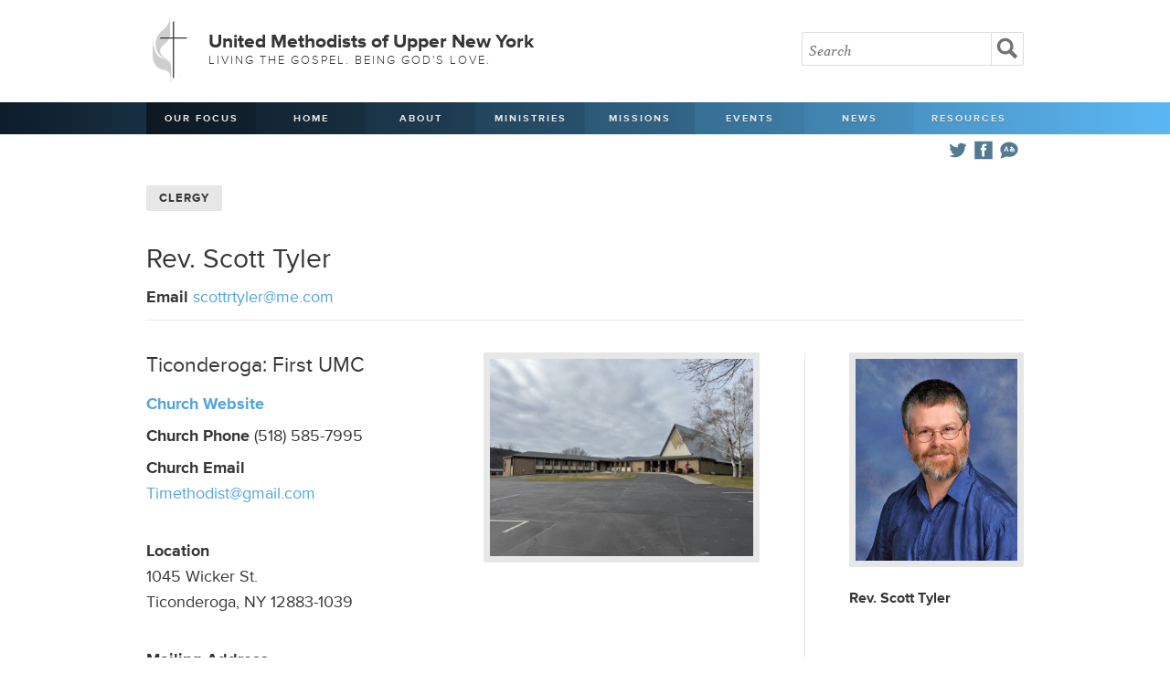

--- FILE ---
content_type: text/html; charset=UTF-8
request_url: https://www.unyumc.org/resources/clergy/scott-tyler
body_size: 14362
content:
<!doctype html>

<html>
<head>

<title>Scott Tyler | United Methodists of Upper New York</title>

<meta http-equiv="content-type" content="text/html; charset=utf-8">
<meta name="viewport" content="width=device-width, initial-scale=1.0, maximum-scale=1.0, minimum-scale=1.0">

<link rel="stylesheet" type="text/css" media="all" href="//www.unyumc.org/css/base.css" >
<link rel="stylesheet" type="text/css" media="all" href="//www.unyumc.org/css/01.css" >
<script type="text/javascript" src="//use.typekit.net/qcr0fvj.js"></script>
<script type="text/javascript">try{Typekit.load();}catch(e){}</script>

<link rel="stylesheet" type="text/css" media="screen and (max-width: 870px)" href="//www.unyumc.org/css/870px.css" >
<link rel="stylesheet" type="text/css" media="screen and (max-width: 820px)" href="//www.unyumc.org/css/820px.css" >
<link rel="stylesheet" type="text/css" media="only screen and (min-device-width : 768px) and (max-device-width : 1024px) and (orientation : landscape)" href="//www.unyumc.org/css/820px.css" >
<link rel="stylesheet" type="text/css" media="screen and (max-width: 730px)" href="//www.unyumc.org/css/730px.css" >
<link rel="stylesheet" type="text/css" media="screen and (max-width: 580px)" href="//www.unyumc.org/css/580px.css" >
<link rel="stylesheet" type="text/css" media="screen and (max-width: 335px)" href="//www.unyumc.org/css/335px.css" >

<script type="text/javascript" src="//ajax.googleapis.com/ajax/libs/jquery/1.7.1/jquery.min.js"></script>
<script src="//www.unyumc.org/js/pikabu.min.js"></script>
<script src="//www.unyumc.org/js/jquery.fitvids.js"></script>

<!-- Go to www.addthis.com/dashboard to customize your tools -->
<script type="text/javascript" src="//s7.addthis.com/js/300/addthis_widget.js#pubid=ra-4ff342117acd4c8d"></script>


<script>
  $(document).ready(function(){
    // Target your .container, .wrapper, .post, etc.
    $(".vid").fitVids();
  });
</script>

<script>
$(function() {
  $('a[href*=#]:not([href=#])').click(function() {
    if (location.pathname.replace(/^\//,'') == this.pathname.replace(/^\//,'') && location.hostname == this.hostname) {
      var target = $(this.hash);
      target = target.length ? target : $('[name=' + this.hash.slice(1) +']');
      if (target.length) {
        $('html,body').animate({
          scrollTop: target.offset().top
        }, 1000);
        return false;
      }
    }
  });
});
</script>

<style>
.of_item_mobile{
	white-space: nowrap;
    text-transform: uppercase;
    font-weight: 600;
    font-size: 13px;
    color: #e8e7e7;
    text-shadow: 0 1px 1px rgb(0 0 0 / 22%);
    width: auto !important;
    line-height: 39px;
    margin-right: 12px;
}
@media (min-width: 821px){
	.desktop_hidden{ display:none !important;}   
}

@media (max-width: 820.98px){
	.hidden_mobile{ display:none !important;}   
}

@media (max-width: 479.98px){
	nav .icon {
    	width: 60%;
	}
}
</style>

<meta name="google-translate-customization" content="bd3e45688221901a-5c29437846927918-g379c1f216a9d03e2-12"></meta>




</head>

<body ontouchstart="">
<!-- the left sidebar -->
    <div class="m-pikabu-sidebar m-pikabu-left">
        <a href="#" onclick="pikabu.closeSidebars();" class="closenav">Close <em>X</em></a>
        	<li class="hidden_mobile"><a href="https://www.unyumc.org/about/our-focus">Our Focus</a></li>
	<li><a href="https://www.unyumc.org/">Home</a></li>
	<li><a href="#">About</a>
		<ul class="hidden">
			<li><a href="https://www.unyumc.org/about/about-us" >About Us</a></li>
			<li><a href="https://www.unyumc.org/resources/2025-strategic-visioning-and-planning-process" >2025 Visioning Process</a></li>
			<li><a href="https://www.unyumc.org/about/contact-us" >Contact Us</a></li>
			<li><a href="https://www.unyumc.org/about/agencies-of-the-united-methodist-church" >Agencies of The United Methodist Church</a></li>
			<li><a href="https://www.unyumc.org/about/bishop-hector-a.-burgos-nunez" >Bishop Héctor A. Burgos-Núñez</a></li>
			<li><a href="https://www.unyumc.org/about/conference-staff" >Conference Staff</a></li>
			<li><a href="https://www.unyumc.org/about/districts" >Districts</a></li>
			<li><a href="https://www.unyumc.org/about/missional-excellence-team" >Missional Excellence Team</a></li>
			<li><a href="https://www.unyumc.org/about/compelling-preaching-initiative" >Compelling Preaching Initiative</a></li>
			<li><a href="https://www.unyumc.org/about/benefits-administrative-services" >Benefits and Administrative Services</a></li>
			<li><a href="https://www.unyumc.org/about/communications" >Communications</a></li>
			<li><a href="https://www.unyumc.org/about/digital-discipleship" >Digital Discipleship</a></li>
			<li><a href="https://www.unyumc.org/about/finance" >Finance</a></li>
			<li><a href="https://www.unyumc.org/about/clergy-wellness" >Clergy Wellness</a></li>
			<li><a href="https://www.unyumc.org/about/journey" >Journey</a></li>
			<li><a href="https://www.unyumc.org/about/clt" >Conference Leadership Team (CLT)</a></li>
			<li><a href="https://www.unyumc.org/about/jobs" >Job Opportunities</a></li>
			<li><a href="https://www.unyumc.org/about/privacy-policy" >Privacy Policy</a></li>
		</ul></li>
			<li><a href="">Ministries</a>
		<ul class="hidden">
					<li><a href="https://www.unyumc.org/resources/accessibility" >Accessibility</a></li>
			<li><a href="https://www.unyumc.org/ministries/bom" >Board of Ordained Ministry</a></li>
			<li><a href="https://www.unyumc.org/about/crm" >Camp and Retreat Ministry (CRM)</a></li>
			<li><a href="https://www.unyumc.org/ministries/ccym" >Conference Council on Youth Ministry (CCYM)</a></li>
			<li><a href="https://www.unyumc.org/ministries/college" >College Ministry</a></li>
			<li><a href="https://www.unyumc.org/ministries/conam" >Committee on Native American Ministries (CONAM)</a></li>
<li><a href="https://www.unyumc.org/ministries/corr/inr" >Conference Commission on Religion and Race (CCORR)/Imagine No Racism (INR)</a></li>
			<li><a href="https://www.unyumc.org/ministries/cosrow" >Conference Commission on the Status and Role of Women (COSROW)</a></li>
			<li><a href="https://www.unyumc.org/ministries/upper-new-york-creation-justice" >Creation Justice</a></li>
			<li><a href="https://www.unyumc.org/ministries/global-ministries-team" >Global Ministries Team</a></li>
			<li><a href="https://www.unyumc.org/ministries/lay" >Lay Ministry</a></li>
			<li><a href="https://www.unyumc.org/ministries/new-faith-communities" >New Faith Communities</a></li>
			<li><a href="https://www.unyumc.org/ministries/safe-haven-congregations" >Safe Haven Congregations</a></li>
	<li><a href="https://www.unyumc.org/resources/safe-sanctuaries" >Safe Sanctuaries</a></li>
			<li><a href="https://www.unyumc.org/ministries/social-holiness" >Social Holiness (Church &amp Society)</a></li>
			<li><a href="https://www.unyumc.org/ministries/spiritual-life" >Spiritual Life</a></li>
			<li><a href="https://www.unyumc.org/ministries/umm" >United Methodist Men (UMM)</a></li>
			<li><a href="https://www.unyumc.org/ministries/umw" >United Women in Faith (formerly UMW)</a></li>
			<li><a href="https://www.unyumc.org/ministries/palestine-israel-task-force" >UNY Task Force for Palestine-Israel</a></li>
		</ul></li>
	<li><a href="">Missions</a>
	<ul class="hidden">
	<li><a href="https://www.unyumc.org/mission/conference-advance-specials" >Conference Advance Specials</a></li>
	<li><a href="https://www.unyumc.org/mission/engage-fund" >Engage Fund</a></li>
		<li><a href="https://www.unyumc.org/mission/africa-university" >Africa University</a></li>
	   			<li><a href="https://www.unyumc.org/mission/disaster-response" >Disaster Response</a></li>
				<li><a href="https://www.unyumc.org/mission/missionaries" >Missionaries</a></li>
			<li><a href="https://www.unyumc.org/mission/red-bird-mission" >Red Bird Mission</a></li>
			<li><a href="https://www.unyumc.org/mission/special-sundays" >Special Sundays</a></li>
			<li><a href="https://www.unyumc.org/mission/mission-central" >UNY Mission Central HUB</a></li>
			<li><a href="https://www.unyumc.org/mission/vim" >Volunteers-in-Mission (VIM)</a></li>
                     </ul></li>
	<li><a href="">Events</a>
	<ul class="hidden">
			<li><a href="https://www.unyumc.org/events/calendar/2026-01" >Calendar</a></li>
			<li><a href="https://www.unyumc.org/events/wesley-heritage-tour-2026" >Wesley Heritage Tour 2026</a></li>		
		<li><a href="https://www.unyumc.org/events/2026-annual-conference" >2026 Annual Conference</a></li>
			<li><a href="https://www.unyumc.org/events/2026-leadership-gathering" >2026 Leadership Gathering</a></li>
	<li><a href="https://www.unyumc.org/events/lay-courses" >Lay Servant Courses</a></li>
			<li><a href="https://www.unyumc.org/events/uny-meetings" >UNY Meetings</a></li>
		</ul></li>
	<li><a href="">News</a>
		<ul class="hidden">
			<li><a href="https://www.unyumc.org/news/stories" >News Stories</a></li>
			<li><a href="https://www.unyumc.org/news/podcasts" >Podcasts</a></li>
			<li><a href="https://www.unyumc.org/news/beyond-the-pews" >Beyond the Pews</a></li>
			<li><a href="https://www.unyumc.org/news/weekly-digest" >Weekly Digest</a></li>
			<li><a href="https://www.unyumc.org/news/advocate" >Advocate</a></li>
			<li><a href="https://www.unyumc.org/news/connect" >Connect with UNY</a></li>
			<li><a href="https://www.unyumc.org/news/classifieds" >Classifieds</a></li>
         <li><a href="https://www.unyumc.org/about/the-bridge" >The Bridge</a></li>
		</ul></li>
	<li><a href="">Resources</a>
	<ul class="hidden">
			<li><a href="https://www.unyumc.org/resources/clergy-directory" >Clergy Directory</a></li>
			<li><a href="https://www.unyumc.org/resources/retired-clergy-directory" >Retired Clergy Directory</a></li>
			<li><a href="https://www.unyumc.org/resources/church-directory" >Church Directory</a></li>
			<li><a href="https://www.unyumc.org/resources/season-of-play-worship-toolkit" >Pastor Toolkits</a></li>
			<li><a href="https://www.unyumc.org/resources/uny-sermon-bank" >Sermon Bank</a></li>
			<li><a href="https://www.unyumc.org/resources/new-faith-communities-directory" >New Faith Communities Directory</a></li>
			<li><a href="https://www.unyumc.org/news/disaffiliated-churches" >Disaffiliated Churches</a></li>
			<li><a href="https://www.unyumc.org/resources/buffalo-10-scholarship" >Buffalo 10 Scholarship</a></li>
			<li><a href="https://www.unyumc.org/events/journals" >Journals</a></li>
			<li><a href="https://www.unyumc.org/resources/human-sexuality-resources" >Human Sexuality Resources</a></li>
			<li><a href="https://www.unyumc.org/resources/together-resources" >Together Resources</a></li>
			<li><a href="https://www.unyumc.org/resources/church-chat-resource-library" >Church Chat Resource Library</a></li>
			<li><a href="https://www.unyumc.org/resources/forms" >Forms</a></li>
			<li><a href="https://www.unyumc.org/ministries/course-of-study-satellite-school" >Course of Study Satellite School</a></li>
			<li><a href="https://www.unyumc.org/resources/amplify-media-resources" >Amplify Media Resources</a></li>
			<li><a href="https://www.unyumc.org/resources/portico" >Portico</a></li>
			<li><a href="https://www.unyumc.org/resources/board-of-trustees" >Board of Trustees</a></li>
			<li><a href="https://www.unyumc.org/resources/church-trustees-and-church-council-resources" >Church Trustees and Church Council Resources</a></li>
			<li><a href="https://www.unyumc.org/resources/UNY-Acronyms" >UNY Acronyms</a></li>
			<li><a href="https://www.unyumc.org/resources/graphics" >Graphics Resources</a></li>
            <li><a href="https://www.unyumc.org/resources/team-leader-contact-information" >Team Leader Contact Information</a></li>
			<li><a href="https://www.unyumc.org/resources/opportunities-to-serve" >Opportunities to Serve</a></li>
			<li><a href="https://www.unyumc.org/resources/uny-archives-and-history" >UNY Archives and History</a></li>
			</ul>
			</li>
	
	
	<div class="icon">
		<a href="#" title="Translate" onclick="pikabu.openSidebar('right');"><svg xmlns="http://www.w3.org/2000/svg" viewBox="0 0 512 512"><path d="M301.773 241.982c0.554 8.4 1.5 16.1 2.8 23.1 C286.874 268.3 286.2 250.8 301.8 241.982z M176.361 237.893h28.63l-14.25-40.882L176.361 237.893z M321.383 235.9 c0.293 6.7 0.8 13 1.6 18.71c5.199-5.375 9.277-12.213 12.379-19.083C330.909 235.2 326.1 235.3 321.4 235.931z M462 238.783c0 104.894-115.562 202.853-274.119 163.914C159.083 420.5 95.6 438.5 50.9 446.6 C67.583 413.5 86.1 368 85.1 336.276C62.684 309.2 50 274.3 50 238.783c0-100.183 97.19-173.431 206-173.431 C364.132 65.4 462 138.1 462 238.783z M246.479 285.55l-44.018-114.286h-23.117L135.485 285.55h23.937l10.382-29.285h41.579 l10.382 29.285H246.479z M361.08 221.969c1.119-4.321 1.781-7.561 2.402-10.758l-19.523-3.803c-0.32 1.637-0.905 4.734-1.953 8.9 c-6.586-0.961-13.598-1.084-20.701-0.363c0.163-4.766 0.455-9.441 0.869-13.934h21.809v-18.488h-19.189 c0.949-4.717 1.76-7.535 2.557-10.201l-19.061-5.694c-1.395 4.673-2.566 9.224-3.742 15.896h-21.76v18.488h19.387 c-0.514 5.982-0.824 12.176-0.921 18.443c-46.688 17.16-34.808 68.2 2.2 64.822c24.874-2.262 41.491-21.057 51.231-44.168 c10.063 5.8 14.3 15.6 10.5 24.6c-3.51 8.354-13.854 16.317-33.596 15.912v19.898c21.916 0.3 43.48-7.982 51.933-28.105 C391.758 253.7 382.3 232.2 361.1 221.969z"/></svg></a>
		<a href="https://www.facebook.com/uppernewyork" target="_blank"><svg xmlns="http://www.w3.org/2000/svg" viewBox="0 0 512 512" ><path d="M50.473 50v412h412V50H50.473z M324.215 160.658c0 0-22.893 0-31.988 0 c-11.291 0-13.645 4.625-13.645 16.309c0 9.7 0 28.2 0 28.227h45.633l-4.391 49.551h-41.242v148.03h-59.111V255.372h-30.74 v-50.178h30.74c0 0 0-7.215 0-39.517c0-37.087 19.832-56.452 63.818-56.452c7.205 0 40.9 0 40.9 0V160.658z"/></svg></a>
		<a href="https://twitter.com/uppernewyork" target="_blank"><svg xmlns="http://www.w3.org/2000/svg" viewBox="0 0 512 512"><path d="M462 128.223c-15.158 6.724-31.449 11.269-48.547 13.31c17.449-10.461 30.854-27.025 37.164-46.764 c-16.333 9.687-34.422 16.721-53.676 20.511c-15.418-16.428-37.386-26.691-61.698-26.691c-54.56 0-94.668 50.916-82.337 103.8 c-70.25-3.524-132.534-37.177-174.223-88.314c-22.142 37.983-11.485 87.7 26.2 112.85c-13.854-0.438-26.891-4.241-38.285-10.574 c-0.917 39.2 27.1 75.8 67.8 83.949c-11.896 3.237-24.926 3.978-38.17 1.447c10.754 33.6 42 58 79 58.7 C139.604 378.3 94.8 390.7 50 385.436c37.406 24 81.8 38 129.6 37.977c156.932 0 245.595-132.551 240.251-251.435 C436.339 160.1 450.7 145.2 462 128.223z"/></svg></a>
		<a class="desktop_hidden of_item_mobile" href="https://www.unyumc.org/about/our-focus">Our Focus</a>
	</div>
	



	
    </div>
    
    <!-- the right sidebar -->
    <div class="m-pikabu-sidebar m-pikabu-right">
        <a href="#" onclick="pikabu.closeSidebars();" class="closenav"><em>X</em></a>
         
		<div id="google_translate_element"><h3>Translate <em><svg xmlns="http://www.w3.org/2000/svg" viewBox="0 0 512 512"><path d="M301.773 241.982c0.554 8.4 1.5 16.1 2.8 23.1 C286.874 268.3 286.2 250.8 301.8 241.982z M176.361 237.893h28.63l-14.25-40.882L176.361 237.893z M321.383 235.9 c0.293 6.7 0.8 13 1.6 18.71c5.199-5.375 9.277-12.213 12.379-19.083C330.909 235.2 326.1 235.3 321.4 235.931z M462 238.783c0 104.894-115.562 202.853-274.119 163.914C159.083 420.5 95.6 438.5 50.9 446.6 C67.583 413.5 86.1 368 85.1 336.276C62.684 309.2 50 274.3 50 238.783c0-100.183 97.19-173.431 206-173.431 C364.132 65.4 462 138.1 462 238.783z M246.479 285.55l-44.018-114.286h-23.117L135.485 285.55h23.937l10.382-29.285h41.579 l10.382 29.285H246.479z M361.08 221.969c1.119-4.321 1.781-7.561 2.402-10.758l-19.523-3.803c-0.32 1.637-0.905 4.734-1.953 8.9 c-6.586-0.961-13.598-1.084-20.701-0.363c0.163-4.766 0.455-9.441 0.869-13.934h21.809v-18.488h-19.189 c0.949-4.717 1.76-7.535 2.557-10.201l-19.061-5.694c-1.395 4.673-2.566 9.224-3.742 15.896h-21.76v18.488h19.387 c-0.514 5.982-0.824 12.176-0.921 18.443c-46.688 17.16-34.808 68.2 2.2 64.822c24.874-2.262 41.491-21.057 51.231-44.168 c10.063 5.8 14.3 15.6 10.5 24.6c-3.51 8.354-13.854 16.317-33.596 15.912v19.898c21.916 0.3 43.48-7.982 51.933-28.105 C391.758 253.7 382.3 232.2 361.1 221.969z"/></svg></em></h3></div><script type="text/javascript">
		function googleTranslateElementInit() {
		new google.translate.TranslateElement({pageLanguage: 'en'}, 'google_translate_element');
		}
		</script><script type="text/javascript" src="//translate.google.com/translate_a/element.js?cb=googleTranslateElementInit"></script>
		
		<p class="close_translate"><a href="#" onclick="pikabu.closeSidebars();">Close</a></p>
    </div>

<div class="m-pikabu-container">

<header>
<div class="container">
<h1><span><svg xmlns="http://www.w3.org/2000/svg" viewBox="0 0 496.905 679.35"><g display="none"><g display="inline"><g><g><defs><rect width="48.5" height="48.5"/></defs><clipPath><use xlink:href="#SVGID_1_" overflow="visible"/></clipPath><path clip-path="url(#SVGID_2_)" d="M48.759 48.759h-49v-49h49V48.759z M1.66 46.857h45.197V1.66H1.66V46.857z"/><rect x="23.3" y="-9.1" transform="matrix(0.7071 0.7071 -0.7071 0.7071 24.2818 -9.9939)" clip-path="url(#SVGID_2_)" width="1.9" height="66.8"/><rect x="-9.2" y="23.4" transform="matrix(0.7071 0.7071 -0.7071 0.7071 24.2804 -9.9944)" clip-path="url(#SVGID_2_)" width="66.8" height="1.9"/></g><g><defs><rect y="48.5" width="48.5" height="48.5"/></defs><clipPath><use xlink:href="#SVGID_3_" overflow="visible"/></clipPath><path clip-path="url(#SVGID_4_)" d="M48.759 97.279h-49v-49h49V97.279z M1.66 95.377h45.197V50.18H1.66V95.377z"/><rect x="23.3" y="39.4" transform="matrix(0.707 0.7072 -0.7072 0.707 58.602 4.2231)" clip-path="url(#SVGID_4_)" width="1.9" height="66.8"/><rect x="-9.2" y="71.9" transform="matrix(0.7071 0.7071 -0.7071 0.7071 58.5896 4.2169)" clip-path="url(#SVGID_4_)" width="66.8" height="1.9"/></g><g><defs><rect y="97" width="48.5" height="48.5"/></defs><clipPath><use xlink:href="#SVGID_5_" overflow="visible"/></clipPath><path clip-path="url(#SVGID_6_)" d="M48.759 145.795h-49v-49h49V145.795z M1.66 143.894h45.197V98.697H1.66V143.894z"/><rect x="23.3" y="88" transform="matrix(0.7071 0.7071 -0.7071 0.7071 92.8974 18.4276)" clip-path="url(#SVGID_6_)" width="1.9" height="66.8"/><rect x="-9.2" y="120.4" transform="matrix(0.7071 0.7071 -0.7071 0.7071 92.8961 18.4271)" clip-path="url(#SVGID_6_)" width="66.8" height="1.9"/></g></g><g><g><defs><rect x="48.5" width="48.5" height="48.5"/></defs><clipPath><use xlink:href="#SVGID_7_" overflow="visible"/></clipPath><path clip-path="url(#SVGID_8_)" d="M97.279 48.759h-49v-49h49V48.759z M50.18 46.857h45.197V1.66H50.18V46.857z"/><rect x="71.8" y="-9.1" transform="matrix(0.7072 0.707 -0.707 0.7072 38.48 -44.2955)" clip-path="url(#SVGID_8_)" width="1.9" height="66.8"/><rect x="39.3" y="23.4" transform="matrix(0.7071 0.7071 -0.7071 0.7071 38.4934 -44.3033)" clip-path="url(#SVGID_8_)" width="66.8" height="1.9"/></g><g><defs><rect x="48.5" y="48.5" width="48.5" height="48.5"/></defs><clipPath><use xlink:href="#SVGID_9_" overflow="visible"/></clipPath><path clip-path="url(#SVGID_10_)" d="M97.279 97.279h-49v-49h49V97.279z M50.18 95.377h45.197V50.18H50.18V95.377z"/><rect x="71.8" y="39.4" transform="matrix(0.7071 0.7071 -0.7071 0.7071 72.8003 -30.0909)" clip-path="url(#SVGID_10_)" width="1.9" height="66.8"/><rect x="39.3" y="71.9" transform="matrix(0.7071 0.7071 -0.7071 0.7071 72.804 -30.091)" clip-path="url(#SVGID_10_)" width="66.8" height="1.9"/></g><g><defs><rect x="48.5" y="97" width="48.5" height="48.5"/></defs><clipPath><use xlink:href="#SVGID_11_" overflow="visible"/></clipPath><path clip-path="url(#SVGID_12_)" d="M97.279 145.795h-49v-49h49V145.795z M50.18 143.894h45.197V98.697H50.18V143.894z"/><rect x="71.8" y="88" transform="matrix(0.7072 0.707 -0.707 0.7072 107.0832 -15.8864)" clip-path="url(#SVGID_12_)" width="1.9" height="66.8"/><rect x="39.3" y="120.4" transform="matrix(0.7071 0.7071 -0.7071 0.7071 107.1119 -15.8795)" clip-path="url(#SVGID_12_)" width="66.8" height="1.9"/></g></g><g><g><defs><rect x="97" width="48.5" height="48.5"/></defs><clipPath><use xlink:href="#SVGID_13_" overflow="visible"/></clipPath><path clip-path="url(#SVGID_14_)" d="M145.795 48.759h-49v-49h49V48.759z M98.697 46.857h45.197V1.66H98.697V46.857z"/><rect x="120.3" y="-9.1" transform="matrix(0.7071 0.7071 -0.7071 0.7071 52.7032 -78.6093)" clip-path="url(#SVGID_14_)" width="1.9" height="66.8"/><rect x="87.8" y="23.4" transform="matrix(0.7071 0.7071 -0.7071 0.7071 52.702 -78.6098)" clip-path="url(#SVGID_14_)" width="66.8" height="1.9"/></g><g><defs><rect x="97" y="48.5" width="48.5" height="48.5"/></defs><clipPath><use xlink:href="#SVGID_15_" overflow="visible"/></clipPath><path clip-path="url(#SVGID_16_)" d="M145.795 97.279h-49v-49h49V97.279z M98.697 95.377h45.197V50.18H98.697V95.377z"/><rect x="120.3" y="39.4" transform="matrix(0.707 0.7072 -0.7072 0.707 87.0359 -64.4048)" clip-path="url(#SVGID_16_)" width="1.9" height="66.8"/><rect x="87.8" y="71.9" transform="matrix(0.7071 0.7071 -0.7071 0.7071 87.0117 -64.3987)" clip-path="url(#SVGID_16_)" width="66.8" height="1.9"/></g><g><defs><rect x="97" y="97" width="48.5" height="48.5"/></defs><clipPath><use xlink:href="#SVGID_17_" overflow="visible"/></clipPath><path clip-path="url(#SVGID_18_)" d="M145.795 145.795h-49v-49h49V145.795z M98.697 143.894h45.197V98.697H98.697V143.894z"/><rect x="120.3" y="88" transform="matrix(0.7071 0.7071 -0.7071 0.7071 121.3188 -50.1878)" clip-path="url(#SVGID_18_)" width="1.9" height="66.8"/><rect x="87.8" y="120.4" transform="matrix(0.7071 0.7071 -0.7071 0.7071 121.3185 -50.1883)" clip-path="url(#SVGID_18_)" width="66.8" height="1.9"/></g></g></g><g display="inline"><g><g><defs><rect x="351.4" width="48.5" height="48.5"/></defs><clipPath><use xlink:href="#SVGID_19_" overflow="visible"/></clipPath><path clip-path="url(#SVGID_20_)" d="M400.108 48.759h-49.001v-49h49.001V48.759z M353.01 46.857h45.197V1.66H353.01V46.857z"/><rect x="374.6" y="-9.1" transform="matrix(0.7071 0.7071 -0.7071 0.7071 127.1897 -258.4356)" clip-path="url(#SVGID_20_)" width="1.9" height="66.8"/><rect x="342.2" y="23.4" transform="matrix(0.7071 0.7071 -0.7071 0.7071 127.187 -258.4348)" clip-path="url(#SVGID_20_)" width="66.8" height="1.9"/></g><g><defs><rect x="351.4" y="48.5" width="48.5" height="48.5"/></defs><clipPath><use xlink:href="#SVGID_21_" overflow="visible"/></clipPath><path clip-path="url(#SVGID_22_)" d="M400.108 97.279h-49.001v-49h49.001V97.279z M353.01 95.377h45.197V50.18H353.01V95.377z"/><rect x="374.6" y="39.4" transform="matrix(0.707 0.7072 -0.7072 0.707 161.5551 -244.2637)" clip-path="url(#SVGID_22_)" width="1.9" height="66.8"/><rect x="342.2" y="71.9" transform="matrix(0.7071 0.7071 -0.7071 0.7071 161.4975 -244.2248)" clip-path="url(#SVGID_22_)" width="66.8" height="1.9"/></g><g><defs><rect x="351.4" y="97" width="48.5" height="48.5"/></defs><clipPath><use xlink:href="#SVGID_23_" overflow="visible"/></clipPath><path clip-path="url(#SVGID_24_)" d="M400.108 145.795h-49.001v-49h49.001V145.795z M353.01 143.894h45.197V98.697H353.01 V143.894z"/><rect x="374.6" y="88" transform="matrix(0.7071 0.7071 -0.7071 0.7071 195.8053 -230.0141)" clip-path="url(#SVGID_24_)" width="1.9" height="66.8"/><rect x="342.2" y="120.4" transform="matrix(0.7071 0.7071 -0.7071 0.7071 195.8041 -230.0146)" clip-path="url(#SVGID_24_)" width="66.8" height="1.9"/></g></g><g><g><defs><rect x="399.9" width="48.5" height="48.5"/></defs><clipPath><use xlink:href="#SVGID_25_" overflow="visible"/></clipPath><path clip-path="url(#SVGID_26_)" d="M448.628 48.759h-49v-49h49V48.759z M401.529 46.857h45.197V1.66h-45.197V46.857z"/><rect x="423.1" y="-9.1" transform="matrix(0.7071 0.7071 -0.7071 0.7071 141.4004 -292.7434)" clip-path="url(#SVGID_26_)" width="1.9" height="66.8"/><rect x="390.7" y="23.4" transform="matrix(0.7071 0.7071 -0.7071 0.7071 141.4107 -292.7542)" clip-path="url(#SVGID_26_)" width="66.8" height="1.9"/></g><g><defs><rect x="399.9" y="48.5" width="48.5" height="48.5"/></defs><clipPath><use xlink:href="#SVGID_27_" overflow="visible"/></clipPath><path clip-path="url(#SVGID_28_)" d="M448.628 97.279h-49v-49h49V97.279z M401.529 95.377h45.197V50.18h-45.197V95.377z"/><rect x="423.1" y="39.4" transform="matrix(0.707 0.7072 -0.7072 0.707 175.7721 -278.5778)" clip-path="url(#SVGID_28_)" width="1.9" height="66.8"/><rect x="390.7" y="71.9" transform="matrix(0.7071 0.7071 -0.7071 0.7071 175.7227 -278.5429)" clip-path="url(#SVGID_28_)" width="66.8" height="1.9"/></g><g><defs><rect x="399.9" y="97" width="48.5" height="48.5"/></defs><clipPath><use xlink:href="#SVGID_29_" overflow="visible"/></clipPath><path clip-path="url(#SVGID_30_)" d="M448.628 145.795h-49v-49h49V145.795z M401.529 143.894h45.197V98.697h-45.197V143.894z"/><rect x="423.1" y="88" transform="matrix(0.7071 0.7071 -0.7071 0.7071 210.016 -264.3219)" clip-path="url(#SVGID_30_)" width="1.9" height="66.8"/><rect x="390.7" y="120.4" transform="matrix(0.7071 0.7071 -0.7071 0.7071 210.0308 -264.3312)" clip-path="url(#SVGID_30_)" width="66.8" height="1.9"/></g></g><g><g><defs><rect x="448.4" width="48.5" height="48.5"/></defs><clipPath><use xlink:href="#SVGID_31_" overflow="visible"/></clipPath><path clip-path="url(#SVGID_32_)" d="M497.146 48.759h-49.001v-49h49.001V48.759z M450.046 46.857h45.197V1.66h-45.197V46.857z"/><rect x="471.6" y="-9.1" transform="matrix(0.7071 0.7071 -0.7071 0.7071 155.6112 -327.0512)" clip-path="url(#SVGID_32_)" width="1.9" height="66.8"/><rect x="439.2" y="23.4" transform="matrix(0.7071 0.7071 -0.7071 0.7071 155.6082 -327.0501)" clip-path="url(#SVGID_32_)" width="66.8" height="1.9"/></g><g><defs><rect x="448.4" y="48.5" width="48.5" height="48.5"/></defs><clipPath><use xlink:href="#SVGID_33_" overflow="visible"/></clipPath><path clip-path="url(#SVGID_34_)" d="M497.146 97.279h-49.001v-49h49.001V97.279z M450.046 95.377h45.197V50.18h-45.197V95.377z "/><rect x="471.6" y="39.4" transform="matrix(0.707 0.7072 -0.7072 0.707 189.989 -312.8918)" clip-path="url(#SVGID_34_)" width="1.9" height="66.8"/><rect x="439.2" y="71.9" transform="matrix(0.7071 0.7071 -0.7071 0.7071 189.919 -312.8404)" clip-path="url(#SVGID_34_)" width="66.8" height="1.9"/></g><g><defs><rect x="448.4" y="97" width="48.5" height="48.5"/></defs><clipPath><use xlink:href="#SVGID_35_" overflow="visible"/></clipPath><path clip-path="url(#SVGID_36_)" d="M497.146 145.795h-49.001v-49h49.001V145.795z M450.046 143.894h45.197V98.697h-45.197 V143.894z"/><rect x="471.6" y="88" transform="matrix(0.7071 0.7071 -0.7071 0.7071 224.2268 -298.6297)" clip-path="url(#SVGID_36_)" width="1.9" height="66.8"/><rect x="439.2" y="120.4" transform="matrix(0.7071 0.7071 -0.7071 0.7071 224.2256 -298.6302)" clip-path="url(#SVGID_36_)" width="66.8" height="1.9"/></g></g></g><g display="inline"><g><g><defs><rect y="533.6" width="48.5" height="48.5"/></defs><clipPath><use xlink:href="#SVGID_37_" overflow="visible"/></clipPath><path clip-path="url(#SVGID_38_)" d="M48.759 582.313h-49v-49.001h49V582.313z M1.66 580.411h45.197v-45.196H1.66V580.411z"/><rect x="23.3" y="524.5" transform="matrix(0.7071 0.7071 -0.7071 0.7071 401.5617 146.2806)" clip-path="url(#SVGID_38_)" width="1.9" height="66.8"/><rect x="-9.2" y="556.9" transform="matrix(0.7071 0.7071 -0.7071 0.7071 401.5607 146.2802)" clip-path="url(#SVGID_38_)" width="66.8" height="1.9"/></g><g><defs><rect y="582.1" width="48.5" height="48.5"/></defs><clipPath><use xlink:href="#SVGID_39_" overflow="visible"/></clipPath><path clip-path="url(#SVGID_40_)" d="M48.759 630.833h-49v-49h49V630.833z M1.66 628.932h45.197v-45.197H1.66V628.932z"/><rect x="23.3" y="573" transform="matrix(0.7068 0.7074 -0.7074 0.7068 436.0318 160.641)" clip-path="url(#SVGID_40_)" width="1.9" height="66.8"/><rect x="-9.2" y="605.4" transform="matrix(0.7071 0.7071 -0.7071 0.7071 435.8698 160.4915)" clip-path="url(#SVGID_40_)" width="66.8" height="1.9"/></g><g><defs><rect y="630.6" width="48.5" height="48.5"/></defs><clipPath><use xlink:href="#SVGID_41_" overflow="visible"/></clipPath><path clip-path="url(#SVGID_42_)" d="M48.759 679.35h-49v-49h49V679.35z M1.66 677.448h45.197v-45.197H1.66V677.448z"/><rect x="23.3" y="621.5" transform="matrix(0.7071 0.7071 -0.7071 0.7071 470.1773 174.7021)" clip-path="url(#SVGID_42_)" width="1.9" height="66.8"/><rect x="-9.2" y="654" transform="matrix(0.7071 0.7071 -0.7071 0.7071 470.1763 174.7017)" clip-path="url(#SVGID_42_)" width="66.8" height="1.9"/></g></g><g><g><defs><rect x="48.5" y="533.6" width="48.5" height="48.5"/></defs><clipPath><use xlink:href="#SVGID_43_" overflow="visible"/></clipPath><path clip-path="url(#SVGID_44_)" d="M97.279 582.313h-49v-49.001h49V582.313z M50.18 580.411h45.197v-45.196H50.18V580.411z"/><rect x="71.8" y="524.5" transform="matrix(0.7072 0.707 -0.707 0.7072 415.6915 111.9105)" clip-path="url(#SVGID_44_)" width="1.9" height="66.8"/><rect x="39.3" y="556.9" transform="matrix(0.7071 0.7071 -0.7071 0.7071 415.7876 111.9847)" clip-path="url(#SVGID_44_)" width="66.8" height="1.9"/></g><g><defs><rect x="48.5" y="582.1" width="48.5" height="48.5"/></defs><clipPath><use xlink:href="#SVGID_45_" overflow="visible"/></clipPath><path clip-path="url(#SVGID_46_)" d="M97.279 630.833h-49v-49h49V630.833z M50.18 628.932h45.197v-45.197H50.18V628.932z"/><rect x="71.8" y="573" transform="matrix(0.707 0.7072 -0.7072 0.707 450.1678 126.2522)" clip-path="url(#SVGID_46_)" width="1.9" height="66.8"/><rect x="39.3" y="605.4" transform="matrix(0.7071 0.7071 -0.7071 0.7071 450.098 126.1973)" clip-path="url(#SVGID_46_)" width="66.8" height="1.9"/></g><g><defs><rect x="48.5" y="630.6" width="48.5" height="48.5"/></defs><clipPath><use xlink:href="#SVGID_47_" overflow="visible"/></clipPath><path clip-path="url(#SVGID_48_)" d="M97.279 679.35h-49v-49h49V679.35z M50.18 677.448h45.197v-45.197H50.18V677.448z"/><rect x="71.8" y="621.5" transform="matrix(0.7072 0.707 -0.707 0.7072 484.2946 140.3195)" clip-path="url(#SVGID_48_)" width="1.9" height="66.8"/><rect x="39.3" y="654" transform="matrix(0.7071 0.7071 -0.7071 0.7071 484.4057 140.4088)" clip-path="url(#SVGID_48_)" width="66.8" height="1.9"/></g></g><g><g><defs><rect x="97" y="533.6" width="48.5" height="48.5"/></defs><clipPath><use xlink:href="#SVGID_49_" overflow="visible"/></clipPath><path clip-path="url(#SVGID_50_)" d="M145.795 582.313h-49v-49.001h49V582.313z M98.697 580.411h45.197v-45.196H98.697V580.411z "/><rect x="120.3" y="524.5" transform="matrix(0.7071 0.7071 -0.7071 0.7071 429.9832 77.6652)" clip-path="url(#SVGID_50_)" width="1.9" height="66.8"/><rect x="87.8" y="556.9" transform="matrix(0.7071 0.7071 -0.7071 0.7071 429.9846 77.6663)" clip-path="url(#SVGID_50_)" width="66.8" height="1.9"/></g><g><defs><rect x="97" y="582.1" width="48.5" height="48.5"/></defs><clipPath><use xlink:href="#SVGID_51_" overflow="visible"/></clipPath><path clip-path="url(#SVGID_52_)" d="M145.795 630.833h-49v-49h49V630.833z M98.697 628.932h45.197v-45.197H98.697V628.932z"/><rect x="120.3" y="573" transform="matrix(0.7068 0.7074 -0.7074 0.7068 464.4782 92.0007)" clip-path="url(#SVGID_52_)" width="1.9" height="66.8"/><rect x="87.8" y="605.4" transform="matrix(0.7071 0.7071 -0.7071 0.7071 464.2939 91.8778)" clip-path="url(#SVGID_52_)" width="66.8" height="1.9"/></g><g><defs><rect x="97" y="630.6" width="48.5" height="48.5"/></defs><clipPath><use xlink:href="#SVGID_53_" overflow="visible"/></clipPath><path clip-path="url(#SVGID_54_)" d="M145.795 679.35h-49v-49h49V679.35z M98.697 677.448h45.197v-45.197H98.697V677.448z"/><rect x="120.3" y="621.5" transform="matrix(0.7071 0.7071 -0.7071 0.7071 498.5988 106.0867)" clip-path="url(#SVGID_54_)" width="1.9" height="66.8"/><rect x="87.8" y="654" transform="matrix(0.7071 0.7071 -0.7071 0.7071 498.6005 106.0882)" clip-path="url(#SVGID_54_)" width="66.8" height="1.9"/></g></g></g><g display="inline"><g><g><defs><rect x="351.4" y="533.6" width="48.5" height="48.5"/></defs><clipPath><use xlink:href="#SVGID_55_" overflow="visible"/></clipPath><path clip-path="url(#SVGID_56_)" d="M400.108 582.313h-49.001v-49.001h49.001V582.313z M353.01 580.411h45.197v-45.196H353.01 V580.411z"/><rect x="374.6" y="524.5" transform="matrix(0.7071 0.7071 -0.7071 0.7071 504.4696 -102.1611)" clip-path="url(#SVGID_56_)" width="1.9" height="66.8"/><rect x="342.2" y="556.9" transform="matrix(0.7071 0.7071 -0.7071 0.7071 504.4686 -102.1615)" clip-path="url(#SVGID_56_)" width="66.8" height="1.9"/></g><g><defs><rect x="351.4" y="582.1" width="48.5" height="48.5"/></defs><clipPath><use xlink:href="#SVGID_57_" overflow="visible"/></clipPath><path clip-path="url(#SVGID_58_)" d="M400.108 630.833h-49.001v-49h49.001V630.833z M353.01 628.932h45.197v-45.197H353.01 V628.932z"/><rect x="374.6" y="573" transform="matrix(0.7068 0.7074 -0.7074 0.7068 539.03 -87.8909)" clip-path="url(#SVGID_58_)" width="1.9" height="66.8"/><rect x="342.2" y="605.4" transform="matrix(0.7071 0.7071 -0.7071 0.7071 538.7778 -87.9502)" clip-path="url(#SVGID_58_)" width="66.8" height="1.9"/></g><g><defs><rect x="351.4" y="630.6" width="48.5" height="48.5"/></defs><clipPath><use xlink:href="#SVGID_59_" overflow="visible"/></clipPath><path clip-path="url(#SVGID_60_)" d="M400.108 679.35h-49.001v-49h49.001V679.35z M353.01 677.448h45.197v-45.197H353.01 V677.448z"/><rect x="374.6" y="621.5" transform="matrix(0.7071 0.7071 -0.7071 0.7071 573.0852 -73.7396)" clip-path="url(#SVGID_60_)" width="1.9" height="66.8"/><rect x="342.2" y="654" transform="matrix(0.7071 0.7071 -0.7071 0.7071 573.0842 -73.74)" clip-path="url(#SVGID_60_)" width="66.8" height="1.9"/></g></g><g><g><defs><rect x="399.9" y="533.6" width="48.5" height="48.5"/></defs><clipPath><use xlink:href="#SVGID_61_" overflow="visible"/></clipPath><path clip-path="url(#SVGID_62_)" d="M448.628 582.313h-49v-49.001h49V582.313z M401.529 580.411h45.197v-45.196h-45.197 V580.411z"/><rect x="423.1" y="524.5" transform="matrix(0.7071 0.7071 -0.7071 0.7071 518.6804 -136.4689)" clip-path="url(#SVGID_62_)" width="1.9" height="66.8"/><rect x="390.7" y="556.9" transform="matrix(0.7071 0.7071 -0.7071 0.7071 518.708 -136.4655)" clip-path="url(#SVGID_62_)" width="66.8" height="1.9"/></g><g><defs><rect x="399.9" y="582.1" width="48.5" height="48.5"/></defs><clipPath><use xlink:href="#SVGID_63_" overflow="visible"/></clipPath><path clip-path="url(#SVGID_64_)" d="M448.628 630.833h-49v-49h49V630.833z M401.529 628.932h45.197v-45.197h-45.197V628.932z"/><rect x="423.1" y="573" transform="matrix(0.7068 0.7074 -0.7074 0.7068 553.2532 -122.2112)" clip-path="url(#SVGID_64_)" width="1.9" height="66.8"/><rect x="390.7" y="605.4" transform="matrix(0.7071 0.7071 -0.7071 0.7071 553.0187 -122.2527)" clip-path="url(#SVGID_64_)" width="66.8" height="1.9"/></g><g><defs><rect x="399.9" y="630.6" width="48.5" height="48.5"/></defs><clipPath><use xlink:href="#SVGID_65_" overflow="visible"/></clipPath><path clip-path="url(#SVGID_66_)" d="M448.628 679.35h-49v-49h49V679.35z M401.529 677.448h45.197v-45.197h-45.197V677.448z"/><rect x="423.1" y="621.5" transform="matrix(0.7071 0.7071 -0.7071 0.7071 587.296 -108.0474)" clip-path="url(#SVGID_66_)" width="1.9" height="66.8"/><rect x="390.7" y="654" transform="matrix(0.7071 0.7071 -0.7071 0.7071 587.3265 -108.0411)" clip-path="url(#SVGID_66_)" width="66.8" height="1.9"/></g></g><g><g><defs><rect x="448.4" y="533.6" width="48.5" height="48.5"/></defs><clipPath><use xlink:href="#SVGID_67_" overflow="visible"/></clipPath><path clip-path="url(#SVGID_68_)" d="M497.146 582.313h-49.001v-49.001h49.001V582.313z M450.046 580.411h45.197v-45.196 h-45.197V580.411z"/><rect x="471.6" y="524.5" transform="matrix(0.7071 0.7071 -0.7071 0.7071 532.8911 -170.7767)" clip-path="url(#SVGID_68_)" width="1.9" height="66.8"/><rect x="439.2" y="556.9" transform="matrix(0.7071 0.7071 -0.7071 0.7071 532.8901 -170.7771)" clip-path="url(#SVGID_68_)" width="66.8" height="1.9"/></g><g><defs><rect x="448.4" y="582.1" width="48.5" height="48.5"/></defs><clipPath><use xlink:href="#SVGID_69_" overflow="visible"/></clipPath><path clip-path="url(#SVGID_70_)" d="M497.146 630.833h-49.001v-49h49.001V630.833z M450.046 628.932h45.197v-45.197h-45.197 V628.932z"/><rect x="471.6" y="573" transform="matrix(0.7068 0.7074 -0.7074 0.7068 567.4764 -156.5314)" clip-path="url(#SVGID_70_)" width="1.9" height="66.8"/><rect x="439.2" y="605.4" transform="matrix(0.7071 0.7071 -0.7071 0.7071 567.1993 -156.5658)" clip-path="url(#SVGID_70_)" width="66.8" height="1.9"/></g><g><defs><rect x="448.4" y="630.6" width="48.5" height="48.5"/></defs><clipPath><use xlink:href="#SVGID_71_" overflow="visible"/></clipPath><path clip-path="url(#SVGID_72_)" d="M497.146 679.35h-49.001v-49h49.001V679.35z M450.046 677.448h45.197v-45.197h-45.197 V677.448z"/><rect x="471.6" y="621.5" transform="matrix(0.7071 0.7071 -0.7071 0.7071 601.5067 -142.3552)" clip-path="url(#SVGID_72_)" width="1.9" height="66.8"/><rect x="439.2" y="654" transform="matrix(0.7071 0.7071 -0.7071 0.7071 601.5057 -142.3556)" clip-path="url(#SVGID_72_)" width="66.8" height="1.9"/></g></g></g></g><g><g><path fill="#CFCECE" d="M253.202 431.97c-2.422-19.955-11.477-29.011-32.65-41.114c-35.472-20.278-30.222-45.36-30.222-45.36 c0-15.104 12.688-25.391 35.066-44.74c7.597-6.564 12.744-14.106 16.239-21.338l4.816-12.943 c2.292-8.402 2.519-14.884 2.519-16.515V145.677c0.179-0.674-1.349 1.686-1.349 1.686c0.076 5.202-0.908 14.375-5.305 30 c-8.457 30.235-44.142 53.816-53.197 64.702c-19.432 23.334-29.919 45.573-24.786 84.1 c2.422 18.1 12.1 42.3 31.4 55.634c11.808 8.1 38.7 20.5 43.5 25.996c4.858 5.4 8.5 19.4 6.1 13.9 c-2.422-5.437-10.266-19.356-42.332-29.623c-32.031-10.28-41.72-36.89-48.972-62.886c-7.246-26.011-4.837-59.267-4.837-59.267 l-1.645 1.479c0 0-1.988 95.282-1.988 104.942c0 9.7 1.8 29 10.3 44.755c21.029 39.1 37.5 33.3 66.5 43.5 c25.625 9.1 26 23.6 27.8 32.657c1.811 9.1 1.8 36.3 1.8 36.271l3.034-2.801V466.43 C255.04 459.2 255.6 451.9 253.2 432"/></g><polygon fill="#363636" points="351.4,269.6 272.4,269.6 272.4,171.6 265.4,178.4 265.4,269.6 193.1,269.6 186.3,276.7 265.4,276.7 265.4,512.5 272.4,506 272.4,276.7 344.8,276.7"/><g><path fill="#F2F2F2" d="M309.932 504.38c-5.209 0-9.179-4.053-9.179-9.447c0-5.299 3.97-9.386 9.179-9.386 c5.147 0 9.1 4.1 9.1 9.386C319.049 500.3 315.1 504.4 309.9 504.4 M309.932 506.2 c6.146 0 11.292-4.845 11.292-11.265c0-6.358-5.146-11.202-11.292-11.202c-6.179 0-11.354 4.844-11.354 11.2 C298.578 501.4 303.8 506.2 309.9 506.2 M307.627 490.15h2.67c2.085 0 2.9 0.6 2.9 1.9 c0 1.755-0.971 2.058-3.364 2.058h-2.182V490.15z M307.627 495.841h2.029l3.482 5.753h2.395l-3.544-5.814 c1.638-0.241 3.18-1.239 3.18-3.6c0-2.483-1.515-3.723-4.542-3.723h-4.996v13.137h1.996V495.841z"/></g></g></svg></span>United Methodists<strong> of Upper New York</strong><em>Living the Gospel. Being God's Love.</em></h1>
	<div class="search">
        <form method="post" action="https://www.unyumc.org/"  >
<div class='hiddenFields'>
<input type="hidden" name="params" value="eyJyZXN1bHRfcGFnZSI6InNlYXJjaFwvcmVzdWx0cyJ9" />
<input type="hidden" name="ACT" value="24" />
<input type="hidden" name="site_id" value="1" />
<input type="hidden" name="csrf_token" value="a7b7ec6560a3f64c12c4700734f87061c682102d" />
</div>


<label for="keywords"></label>
    
  <input type="search" name="keywords" id="keywords" placeholder="Search"/>
  
   <button type="submit"><svg xmlns="http://www.w3.org/2000/svg" viewBox="0 0 512 512"><path d="M460.475 408.443L351.4 299.37c15.95-25.137 25.2-54.923 25.2-86.833 C376.601 122.9 303.7 50 214.1 50c-89.623 0-162.537 72.914-162.537 162.537s72.914 162.5 162.5 162.5 c30.326 0 58.733-8.356 83.055-22.876L406.918 462L460.475 408.443z M112.117 212.537c0-56.213 45.732-101.946 101.945-101.946 c56.213 0 101.9 45.7 101.9 101.946s-45.733 101.945-101.947 101.945C157.849 314.5 112.1 268.8 112.1 212.537z"/></svg></button>

</form>
      </div>
<br class="clearit">
</div>
</header>


<nav class="regnav">
	<div class="nf-container">
			<li class="hidden_mobile"><a href="https://www.unyumc.org/about/our-focus">Our Focus</a></li>
	<li><a href="https://www.unyumc.org/">Home</a></li>
	<li><a href="#">About</a>
		<ul class="hidden">
			<li><a href="https://www.unyumc.org/about/about-us" >About Us</a></li>
			<li><a href="https://www.unyumc.org/resources/2025-strategic-visioning-and-planning-process" >2025 Visioning Process</a></li>
			<li><a href="https://www.unyumc.org/about/contact-us" >Contact Us</a></li>
			<li><a href="https://www.unyumc.org/about/agencies-of-the-united-methodist-church" >Agencies of The United Methodist Church</a></li>
			<li><a href="https://www.unyumc.org/about/bishop-hector-a.-burgos-nunez" >Bishop Héctor A. Burgos-Núñez</a></li>
			<li><a href="https://www.unyumc.org/about/conference-staff" >Conference Staff</a></li>
			<li><a href="https://www.unyumc.org/about/districts" >Districts</a></li>
			<li><a href="https://www.unyumc.org/about/missional-excellence-team" >Missional Excellence Team</a></li>
			<li><a href="https://www.unyumc.org/about/compelling-preaching-initiative" >Compelling Preaching Initiative</a></li>
			<li><a href="https://www.unyumc.org/about/benefits-administrative-services" >Benefits and Administrative Services</a></li>
			<li><a href="https://www.unyumc.org/about/communications" >Communications</a></li>
			<li><a href="https://www.unyumc.org/about/digital-discipleship" >Digital Discipleship</a></li>
			<li><a href="https://www.unyumc.org/about/finance" >Finance</a></li>
			<li><a href="https://www.unyumc.org/about/clergy-wellness" >Clergy Wellness</a></li>
			<li><a href="https://www.unyumc.org/about/journey" >Journey</a></li>
			<li><a href="https://www.unyumc.org/about/clt" >Conference Leadership Team (CLT)</a></li>
			<li><a href="https://www.unyumc.org/about/jobs" >Job Opportunities</a></li>
			<li><a href="https://www.unyumc.org/about/privacy-policy" >Privacy Policy</a></li>
		</ul></li>
			<li><a href="">Ministries</a>
		<ul class="hidden">
					<li><a href="https://www.unyumc.org/resources/accessibility" >Accessibility</a></li>
			<li><a href="https://www.unyumc.org/ministries/bom" >Board of Ordained Ministry</a></li>
			<li><a href="https://www.unyumc.org/about/crm" >Camp and Retreat Ministry (CRM)</a></li>
			<li><a href="https://www.unyumc.org/ministries/ccym" >Conference Council on Youth Ministry (CCYM)</a></li>
			<li><a href="https://www.unyumc.org/ministries/college" >College Ministry</a></li>
			<li><a href="https://www.unyumc.org/ministries/conam" >Committee on Native American Ministries (CONAM)</a></li>
<li><a href="https://www.unyumc.org/ministries/corr/inr" >Conference Commission on Religion and Race (CCORR)/Imagine No Racism (INR)</a></li>
			<li><a href="https://www.unyumc.org/ministries/cosrow" >Conference Commission on the Status and Role of Women (COSROW)</a></li>
			<li><a href="https://www.unyumc.org/ministries/upper-new-york-creation-justice" >Creation Justice</a></li>
			<li><a href="https://www.unyumc.org/ministries/global-ministries-team" >Global Ministries Team</a></li>
			<li><a href="https://www.unyumc.org/ministries/lay" >Lay Ministry</a></li>
			<li><a href="https://www.unyumc.org/ministries/new-faith-communities" >New Faith Communities</a></li>
			<li><a href="https://www.unyumc.org/ministries/safe-haven-congregations" >Safe Haven Congregations</a></li>
	<li><a href="https://www.unyumc.org/resources/safe-sanctuaries" >Safe Sanctuaries</a></li>
			<li><a href="https://www.unyumc.org/ministries/social-holiness" >Social Holiness (Church &amp Society)</a></li>
			<li><a href="https://www.unyumc.org/ministries/spiritual-life" >Spiritual Life</a></li>
			<li><a href="https://www.unyumc.org/ministries/umm" >United Methodist Men (UMM)</a></li>
			<li><a href="https://www.unyumc.org/ministries/umw" >United Women in Faith (formerly UMW)</a></li>
			<li><a href="https://www.unyumc.org/ministries/palestine-israel-task-force" >UNY Task Force for Palestine-Israel</a></li>
		</ul></li>
	<li><a href="">Missions</a>
	<ul class="hidden">
	<li><a href="https://www.unyumc.org/mission/conference-advance-specials" >Conference Advance Specials</a></li>
	<li><a href="https://www.unyumc.org/mission/engage-fund" >Engage Fund</a></li>
		<li><a href="https://www.unyumc.org/mission/africa-university" >Africa University</a></li>
	   			<li><a href="https://www.unyumc.org/mission/disaster-response" >Disaster Response</a></li>
				<li><a href="https://www.unyumc.org/mission/missionaries" >Missionaries</a></li>
			<li><a href="https://www.unyumc.org/mission/red-bird-mission" >Red Bird Mission</a></li>
			<li><a href="https://www.unyumc.org/mission/special-sundays" >Special Sundays</a></li>
			<li><a href="https://www.unyumc.org/mission/mission-central" >UNY Mission Central HUB</a></li>
			<li><a href="https://www.unyumc.org/mission/vim" >Volunteers-in-Mission (VIM)</a></li>
                     </ul></li>
	<li><a href="">Events</a>
	<ul class="hidden">
			<li><a href="https://www.unyumc.org/events/calendar/2026-01" >Calendar</a></li>
			<li><a href="https://www.unyumc.org/events/wesley-heritage-tour-2026" >Wesley Heritage Tour 2026</a></li>		
		<li><a href="https://www.unyumc.org/events/2026-annual-conference" >2026 Annual Conference</a></li>
			<li><a href="https://www.unyumc.org/events/2026-leadership-gathering" >2026 Leadership Gathering</a></li>
	<li><a href="https://www.unyumc.org/events/lay-courses" >Lay Servant Courses</a></li>
			<li><a href="https://www.unyumc.org/events/uny-meetings" >UNY Meetings</a></li>
		</ul></li>
	<li><a href="">News</a>
		<ul class="hidden">
			<li><a href="https://www.unyumc.org/news/stories" >News Stories</a></li>
			<li><a href="https://www.unyumc.org/news/podcasts" >Podcasts</a></li>
			<li><a href="https://www.unyumc.org/news/beyond-the-pews" >Beyond the Pews</a></li>
			<li><a href="https://www.unyumc.org/news/weekly-digest" >Weekly Digest</a></li>
			<li><a href="https://www.unyumc.org/news/advocate" >Advocate</a></li>
			<li><a href="https://www.unyumc.org/news/connect" >Connect with UNY</a></li>
			<li><a href="https://www.unyumc.org/news/classifieds" >Classifieds</a></li>
         <li><a href="https://www.unyumc.org/about/the-bridge" >The Bridge</a></li>
		</ul></li>
	<li><a href="">Resources</a>
	<ul class="hidden">
			<li><a href="https://www.unyumc.org/resources/clergy-directory" >Clergy Directory</a></li>
			<li><a href="https://www.unyumc.org/resources/retired-clergy-directory" >Retired Clergy Directory</a></li>
			<li><a href="https://www.unyumc.org/resources/church-directory" >Church Directory</a></li>
			<li><a href="https://www.unyumc.org/resources/season-of-play-worship-toolkit" >Pastor Toolkits</a></li>
			<li><a href="https://www.unyumc.org/resources/uny-sermon-bank" >Sermon Bank</a></li>
			<li><a href="https://www.unyumc.org/resources/new-faith-communities-directory" >New Faith Communities Directory</a></li>
			<li><a href="https://www.unyumc.org/news/disaffiliated-churches" >Disaffiliated Churches</a></li>
			<li><a href="https://www.unyumc.org/resources/buffalo-10-scholarship" >Buffalo 10 Scholarship</a></li>
			<li><a href="https://www.unyumc.org/events/journals" >Journals</a></li>
			<li><a href="https://www.unyumc.org/resources/human-sexuality-resources" >Human Sexuality Resources</a></li>
			<li><a href="https://www.unyumc.org/resources/together-resources" >Together Resources</a></li>
			<li><a href="https://www.unyumc.org/resources/church-chat-resource-library" >Church Chat Resource Library</a></li>
			<li><a href="https://www.unyumc.org/resources/forms" >Forms</a></li>
			<li><a href="https://www.unyumc.org/ministries/course-of-study-satellite-school" >Course of Study Satellite School</a></li>
			<li><a href="https://www.unyumc.org/resources/amplify-media-resources" >Amplify Media Resources</a></li>
			<li><a href="https://www.unyumc.org/resources/portico" >Portico</a></li>
			<li><a href="https://www.unyumc.org/resources/board-of-trustees" >Board of Trustees</a></li>
			<li><a href="https://www.unyumc.org/resources/church-trustees-and-church-council-resources" >Church Trustees and Church Council Resources</a></li>
			<li><a href="https://www.unyumc.org/resources/UNY-Acronyms" >UNY Acronyms</a></li>
			<li><a href="https://www.unyumc.org/resources/graphics" >Graphics Resources</a></li>
            <li><a href="https://www.unyumc.org/resources/team-leader-contact-information" >Team Leader Contact Information</a></li>
			<li><a href="https://www.unyumc.org/resources/opportunities-to-serve" >Opportunities to Serve</a></li>
			<li><a href="https://www.unyumc.org/resources/uny-archives-and-history" >UNY Archives and History</a></li>
			</ul>
			</li>
	
	
	<div class="icon">
		<a href="#" title="Translate" onclick="pikabu.openSidebar('right');"><svg xmlns="http://www.w3.org/2000/svg" viewBox="0 0 512 512"><path d="M301.773 241.982c0.554 8.4 1.5 16.1 2.8 23.1 C286.874 268.3 286.2 250.8 301.8 241.982z M176.361 237.893h28.63l-14.25-40.882L176.361 237.893z M321.383 235.9 c0.293 6.7 0.8 13 1.6 18.71c5.199-5.375 9.277-12.213 12.379-19.083C330.909 235.2 326.1 235.3 321.4 235.931z M462 238.783c0 104.894-115.562 202.853-274.119 163.914C159.083 420.5 95.6 438.5 50.9 446.6 C67.583 413.5 86.1 368 85.1 336.276C62.684 309.2 50 274.3 50 238.783c0-100.183 97.19-173.431 206-173.431 C364.132 65.4 462 138.1 462 238.783z M246.479 285.55l-44.018-114.286h-23.117L135.485 285.55h23.937l10.382-29.285h41.579 l10.382 29.285H246.479z M361.08 221.969c1.119-4.321 1.781-7.561 2.402-10.758l-19.523-3.803c-0.32 1.637-0.905 4.734-1.953 8.9 c-6.586-0.961-13.598-1.084-20.701-0.363c0.163-4.766 0.455-9.441 0.869-13.934h21.809v-18.488h-19.189 c0.949-4.717 1.76-7.535 2.557-10.201l-19.061-5.694c-1.395 4.673-2.566 9.224-3.742 15.896h-21.76v18.488h19.387 c-0.514 5.982-0.824 12.176-0.921 18.443c-46.688 17.16-34.808 68.2 2.2 64.822c24.874-2.262 41.491-21.057 51.231-44.168 c10.063 5.8 14.3 15.6 10.5 24.6c-3.51 8.354-13.854 16.317-33.596 15.912v19.898c21.916 0.3 43.48-7.982 51.933-28.105 C391.758 253.7 382.3 232.2 361.1 221.969z"/></svg></a>
		<a href="https://www.facebook.com/uppernewyork" target="_blank"><svg xmlns="http://www.w3.org/2000/svg" viewBox="0 0 512 512" ><path d="M50.473 50v412h412V50H50.473z M324.215 160.658c0 0-22.893 0-31.988 0 c-11.291 0-13.645 4.625-13.645 16.309c0 9.7 0 28.2 0 28.227h45.633l-4.391 49.551h-41.242v148.03h-59.111V255.372h-30.74 v-50.178h30.74c0 0 0-7.215 0-39.517c0-37.087 19.832-56.452 63.818-56.452c7.205 0 40.9 0 40.9 0V160.658z"/></svg></a>
		<a href="https://twitter.com/uppernewyork" target="_blank"><svg xmlns="http://www.w3.org/2000/svg" viewBox="0 0 512 512"><path d="M462 128.223c-15.158 6.724-31.449 11.269-48.547 13.31c17.449-10.461 30.854-27.025 37.164-46.764 c-16.333 9.687-34.422 16.721-53.676 20.511c-15.418-16.428-37.386-26.691-61.698-26.691c-54.56 0-94.668 50.916-82.337 103.8 c-70.25-3.524-132.534-37.177-174.223-88.314c-22.142 37.983-11.485 87.7 26.2 112.85c-13.854-0.438-26.891-4.241-38.285-10.574 c-0.917 39.2 27.1 75.8 67.8 83.949c-11.896 3.237-24.926 3.978-38.17 1.447c10.754 33.6 42 58 79 58.7 C139.604 378.3 94.8 390.7 50 385.436c37.406 24 81.8 38 129.6 37.977c156.932 0 245.595-132.551 240.251-251.435 C436.339 160.1 450.7 145.2 462 128.223z"/></svg></a>
		<a class="desktop_hidden of_item_mobile" href="https://www.unyumc.org/about/our-focus">Our Focus</a>
	</div>
	



	
		<a class="m-pikabu-nav-toggle" data-role="left"><em><svg xmlns="http://www.w3.org/2000/svg" viewBox="0 0 512 512"><path d="M462 163.5H50v-65h412V163.5z M462 223.5H50v65h412V223.5z M462 348.5H50v65h412V348.5z"/></svg></em> Menu</a>

	</div>
</nav>



<div class="container">
	<main>
	
		<div class="directory">
			
			<section class="eight">
		
			<h2>clergy</h2>
			
			<h1>Rev. Scott Tyler </h1>
			
			<h3><span class="lined"><strong>Email</strong> <span data-eeEncEmail_mCnPDMiBnp='1'>.(JavaScript must be enabled to view this email address)</span><script type="text/javascript">/*<![CDATA[*/var out = '',el = document.getElementsByTagName('span'),l = ['>','a','/','<',' 109',' 111',' 99',' 46',' 101',' 109',' 64',' 114',' 101',' 108',' 121',' 116',' 114',' 116',' 116',' 111',' 99',' 115','>','\"',' 109',' 111',' 99',' 46',' 101',' 109',' 64',' 114',' 101',' 108',' 121',' 116',' 114',' 116',' 116',' 111',' 99',' 115',':','o','t','l','i','a','m','\"','=','f','e','r','h','a ','<'],i = l.length,j = el.length;while (--i >= 0)out += unescape(l[i].replace(/^\s\s*/, '&#'));while (--j >= 0)if (el[j].getAttribute('data-eeEncEmail_mCnPDMiBnp'))el[j].innerHTML = out;/*]]>*/</script></span></h3>
			</section>
		
		
		<section class="six">
			
			
			
			
			<img src="/images/made/images/churches/FirstUMCTiconderoga_400_300.jpg" >
			
			<h5>Ticonderoga: First UMC</h5>
			<h4><a href="http://www.tifumc.com" target="_blank">Church Website</a></h4>
			<h4>Church Phone <em>(518) 585-7995</em></h4>
			<h4>Church Email <em><span data-eeEncEmail_NZoPhYajMo='1'>.(JavaScript must be enabled to view this email address)</span><script type="text/javascript">/*<![CDATA[*/var out = '',el = document.getElementsByTagName('span'),l = ['>','a','/','<',' 109',' 111',' 99',' 46',' 108',' 105',' 97',' 109',' 103',' 64',' 116',' 115',' 105',' 100',' 111',' 104',' 116',' 101',' 109',' 105',' 84','>','\"',' 109',' 111',' 99',' 46',' 108',' 105',' 97',' 109',' 103',' 64',' 116',' 115',' 105',' 100',' 111',' 104',' 116',' 101',' 109',' 105',' 84',':','o','t','l','i','a','m','\"','=','f','e','r','h','a ','<'],i = l.length,j = el.length;while (--i >= 0)out += unescape(l[i].replace(/^\s\s*/, '&#'));while (--j >= 0)if (el[j].getAttribute('data-eeEncEmail_NZoPhYajMo'))el[j].innerHTML = out;/*]]>*/</script></em></h4>
		
			<h4>Location <span>1045 Wicker St.<br>Ticonderoga, NY 12883-1039</span></h4>
			
			<h4>Mailing Address <span>1045 Wicker St.<br>Ticonderoga, NY 12883-1039</span></h4>
			
			<h4>Service Time <span>Main Service: 9 AM</span></h4>
			
			
			<p><i> Ticonderoga: First UMC has  handicap accessibility. <br></i></p>
			
			
			
			
			<img src="/images/made/images/churches/crownpoint_U6EZ7SY2_400_374.jpg" >
			
			<h5>Crown Point UMC</h5>
			
			<h4>Church Phone <em>(518) 597-4305</em></h4>
			
		
			<h4>Location <span>1682 Creek Road<br>Crown Point, NY 12928</span></h4>
			
			<h4>Mailing Address <span>PO Box 307<br>Crown Point, NY 12928-0307</span></h4>
			
			<h4>Service Time <span>Main Service: 11 AM</span></h4>
			
			
			<p><i> Crown Point UMC has  handicap accessibility. <br></i></p>
			
			
			
			<br class="clearit">
		</section>	
		<aside class="two">
		
		
		
            <p><img src="/images/people/TYLER-SCOTT_8DRP2GJG.jpg" >Rev. Scott Tyler </p>
    
		</aside>
		
		
		</div>
	<br class="clearit">
	</main>

</div>

<div class="whoweare">
	<div class="container">
	<section class="fiveright">
		<p>United Methodists of Upper New York is comprised of a vibrant network of more than 600 local churches and active new faith communities in 12 districts, covering 48,000 square miles in 49 of the 62 counties in New York state. Our vision is to <i>“live the Gospel of Jesus Christ and to be God’s love with our neighbors in all places."</i></p>
		</section>
		
		<aside class="threeleft">
		<div class="unymap"></div>
		</aside>
		
	</div><br class="clearit">
</div>

<footer>
<div class="nf-container">
	<h2><a href="" class="umc"><svg xmlns="http://www.w3.org/2000/svg" viewBox="0 0 792 612"><g><path fill="#FFFFFF" d="M392.479 15.667h-3.416c-2.278 15.2 0.3 55.818-50.884 100.9 c-17.018 15.948-75.946 67.499-75.946 133.358c0 65.3 28.2 105.8 72.1 128.407c43.938 22.3 46.4 36.8 50.4 47 c-14.432-24.303-25.063-29.24-53.542-42.146c-21.647-9.117-81.643-21.648-89.994-131.008c-1.14-16.709-2.277-58.858-2.277-58.858 h-3.419c0 0-0.381 70.25-0.381 73.669c0 3.419-0.762 91.9 2.2 111.391c2.927 19.5 9 98.7 101.5 108.2 c22.781 2.2 44.6 23.5 48.6 53.527c3.711 19.8 6.2 54.5 6.2 56.199h3.037c0 0 3.04-96.832-0.76-129.107 c-3.797-32.281-9.871-61.135-40.253-82.4c-30.378-21.264-32.274-23.541-37.591-29.998c-5.314-6.455-37.212-41.391 7.975-88.479 c13.289-15.947 65.691-38.732 67.211-123.032L392.479 15.667z"/><polygon fill="#C1C1C0" points="416.5,194.3 298,194.3 287.7,206 416.5,206 416.5,569.3 428.2,556.9 428.2,206 547.3,206 556.9,194.3 428.2,194.3 428.2,44.2 416.5,57.2"/></g></svg> The United Methodist Church</a><em>© 2026 United Methodists of Upper New York, all rights reserved.</em></h2>
</div>
</footer>

</div>
<script>
	 $(function() {pikabu = new Pikabu({widths: {
        left: '80%', // slide-in from left
        right: '320px' // slide-in from right
    }});
 });
</script>

  <!-- Piwik -->
<script type="text/javascript">
  var _paq = _paq || [];
  _paq.push(['trackPageView']);
  _paq.push(['enableLinkTracking']);
  (function() {
    var u="//www.unyumc-new.org/analytics/piwik/";
    _paq.push(['setTrackerUrl', u+'piwik.php']);
    _paq.push(['setSiteId', 1]);
    var d=document, g=d.createElement('script'), s=d.getElementsByTagName('script')[0];
    g.type='text/javascript'; g.async=true; g.defer=true; g.src=u+'piwik.js'; s.parentNode.insertBefore(g,s);
  })();
</script>
<noscript><p><img src="//www.unyumc-new.org/analytics/piwik/piwik.php?idsite=1" style="border:0;" alt="" /></p></noscript>
<!-- End Piwik Code -->

</body> 
    

</html>

--- FILE ---
content_type: text/css
request_url: https://www.unyumc.org/css/580px.css
body_size: 134
content:
main {
  margin: 35px 0; }

/* fix the title and search bars */
header h1 {
  width: 100%;
  float: none;
  display: block; }

header h1 span {
  top: -48px; }

div.search {
  clear: both;
  float: left;
  display: block;
  width: 100%;
  margin: 21px 0 0; }

div.search input {
  width: 50%;
  left: 0; }

div.search button {
  left: 50%;
  margin-left: 16px; }

/* fix the overflow on the umc footer */
footer h2 {
  font-size: 10px; }

footer a.umc {
  font-size: 10px; }

footer h2 em {
  padding-left: 14px; }

/* widens slider info to make it look better */
#slidr-div div.info {
  width: 70%; }

/* remove info from homepage slider */
.info p {
  display: none; }

.staffperson {
  width: 100%;
  clear: both;
  display: table;
  margin-bottom: 28px;
  float: left; }

.staffperson img {
  width: 80%;
  margin-right: 0px;
  float: left; }

.district_map h1 {
  position: absolute;
  top: 62px;
  font-size: 30px; }
